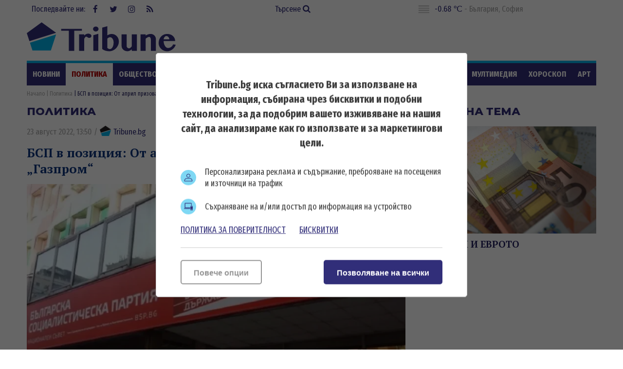

--- FILE ---
content_type: text/html; charset=UTF-8
request_url: https://tribune.bg/bg/politika/bsp-v-pozitsiya-ot-april-prizovavame-za-pregovori-s-gazprom/
body_size: 13926
content:
<!DOCTYPE html><html lang="bg-BG"><head>

    <script>
        window.dataLayer = window.dataLayer || [];
        function gtag(){dataLayer.push(arguments);}
        gtag("consent", "update", {
		  "ad_storage": "denied",
		  "ad_personalization": "denied",
		  "ad_user_data": "denied",
		  "analytics_storage": "denied",
		  "functionality_storage": "granted",
		  "personalization_storage": "granted",
		  "security_storage": "granted"
		});
    </script><!-- Global site tag (gtag.js) – NEW GA4 – Google Analytics -->
<script async src="https://www.googletagmanager.com/gtag/js?id=G-32DX5E5W82"></script>
<script>
  window.dataLayer = window.dataLayer || [];
  function gtag(){dataLayer.push(arguments);}
  gtag('js', new Date());

  gtag('config', 'G-32DX5E5W82');
</script>

<!-- Global site tag (gtag.js) - Google Analytics - OLD GA - IS OK -->
<script async src="https://www.googletagmanager.com/gtag/js?id=UA-125560144-1"></script>
<script>
  window.dataLayer = window.dataLayer || [];
  function gtag(){dataLayer.push(arguments);}
  gtag('js', new Date());

  gtag('config', 'UA-125560144-1');
</script>


<!-- Google Tag Manager -->
<script>(function(w,d,s,l,i){w[l]=w[l]||[];w[l].push({'gtm.start':
new Date().getTime(),event:'gtm.js'});var f=d.getElementsByTagName(s)[0],
j=d.createElement(s),dl=l!='dataLayer'?'&l='+l:'';j.async=true;j.src=
'https://www.googletagmanager.com/gtm.js?id='+i+dl;f.parentNode.insertBefore(j,f);
})(window,document,'script','dataLayer','GTM-5GC8JFM');</script>
<!-- End Google Tag Manager -->
<script async='async' src='https://www.googletagservices.com/tag/js/gpt.js'></script>
<script>
  var googletag = googletag || {};
  googletag.cmd = googletag.cmd || [];
</script><!-- (C)2000-2023 Gemius SA - gemiusPrism  / tribune.bg1/Default section -->
<script type="text/javascript">
<!--//--><![CDATA[//><!--
var pp_gemius_identifier = 'zabgxGOYoyT.Y0vwuuJ4UvVnjy1FE0Od7Q8QcHH9VRT.N7';
// lines below shouldn't be edited
function gemius_pending(i) { window[i] = window[i] || function() {var x = window[i+'_pdata'] = window[i+'_pdata'] || []; x[x.length]=arguments;};};
gemius_pending('gemius_hit'); gemius_pending('gemius_event'); gemius_pending('gemius_init'); gemius_pending('pp_gemius_hit'); gemius_pending('pp_gemius_event'); gemius_pending('pp_gemius_init');
(function(d,t) {try {var gt=d.createElement(t),s=d.getElementsByTagName(t)[0],l='http'+((location.protocol=='https:')?'s':''); gt.setAttribute('async','async');
gt.setAttribute('defer','defer'); gt.src=l+'://gabg.hit.gemius.pl/xgemius.js'; s.parentNode.insertBefore(gt,s);} catch (e) {}})(document,'script');
//--><!]]>
</script>  <meta charset="utf-8" />
<base href="//tribune.bg" target="_self" />
<title>БСП в позиция: От април призоваваме за преговори с „Газпром“ ᐉ Новини - Tribune.bg</title>
<meta name="keywords" content="Бойко Борисов, Цветан Цветанов, Красен Кралев,Корнелия Нинова, Валери Симеонов, Волен Сидеров, Красимир Каракачанов, Румен Радев, Десислава Радева, Цвета Караянчева, Ангел Джамбазки, Мая Манолова, Антон Тодоров, новините от деня, новини от последните мину" />
<meta name="description" content="&bdquo;Още през месец април предвидихме задаващата се криза с доставките на газ и последиците от нея. Тогава заявихме ясна позиция, която последователно поддържаме и днес" /><meta name="viewport" content="width=device-width, initial-scale=1" /><meta http-equiv="X-UA-Compatible" content="IE=edge" /><meta property="fb:app_id" content="176073186626790" /><meta name="google-site-verification" content="qZwBBb3D-ID7nE-H0ur9_nRmr9nYuXmvZFdrg6GOaFI" />
<meta property="og:title" content="БСП в позиция: От април призоваваме за преговори с „Газпром“"/>
<meta property="og:type" content="article" />
<meta property="og:image" content="https://tribune.bg/uploads/articles/big/articles__f9d1729b03f76e01ba5ced70371c90eb.webp?v=1"/>
<meta property="og:url" content="https://tribune.bg/bg/politika/bsp-v-pozitsiya-ot-april-prizovavame-za-pregovori-s-gazprom/"/>
<meta property="og:description" content="&bdquo;Още през месец април предвидихме задаващата се криза с доставките на газ и последиците от нея. Тогава заявихме ясна позиция, която последователно поддържаме и днес" />
<meta name="twitter:card" content="summary" />
<meta name="twitter:title" content="БСП в позиция: От април призоваваме за преговори с „Газпром“" />
<meta name="twitter:description" content="&bdquo;Още през месец април предвидихме задаващата се криза с доставките на газ и последиците от нея. Тогава заявихме ясна позиция, която последователно поддържаме и днес" />
<meta name="twitter:image" content="https://tribune.bg/uploads/articles/big/articles__f9d1729b03f76e01ba5ced70371c90eb.webp?v=1" /><link rel="canonical" href="https://tribune.bg/bg/politika/bsp-v-pozitsiya-ot-april-prizovavame-za-pregovori-s-gazprom/" />
<link rel="dns-prefetch" href="//tribune.novsport.com">
<link rel="preconnect" href="https://tribune.novsport.com" crossorigin>
<link rel="preload" href="https://tribune.novsport.com/static/js/widget.php" as="script" crossorigin>
<link rel="preload" href="https://tribune.novsport.com/bg/politika/bsp-v-pozitsiya-ot-april-prizovavame-za-pregovori-s-gazprom/" as="document" crossorigin>
<link rel="alternate" href="https://tribune.novsport.com/bg/politika/bsp-v-pozitsiya-ot-april-prizovavame-za-pregovori-s-gazprom/" title="БСП в позиция: От април призоваваме за преговори с „Газпром“">

<meta name="robots" content="index, follow, max-image-preview:large, max-snippet:-1" /><link rel="preconnect" href="https://fonts.googleapis.com">
<link href="/bg/rss/" type="application/rss+xml" rel="alternate" /><link href="/favicon.png?v=1.0" type="image/png" rel="icon" /><link rel="shortcut icon" href="/favicon.ico?v=1.0" /><link href="/sitemap-index-xml" rel="sitemap">
<link rel="stylesheet" media="all" href="/themes/opt/css/default.css?v=1.192" /><script type="text/javascript">
	var curr_lang = ['bg']; 
	var weekdays = ['Неделя','Понеделник','Вторник','Сряда','Четвъртък','Петък','Събота']; 
	var months = ['Януари','Февруари','Март','Април','Май','Юни','Юли','Август','Септември','Октомври','Ноември','Декември'];
	var show_poll_results = false;
	</script>
<script defer src="/themes/opt/javascripts/all.js?v=1.264"></script>
 <script async src="https://securepubads.g.doubleclick.net/tag/js/gpt.js"></script>
<script>
  window.googletag = window.googletag || {cmd: []};
  googletag.cmd.push(function() {
    googletag.defineSlot('/21754269991/R1__300x250__tribune.bg', [300, 250], 'div-gpt-ad-1569848840539-0').addService(googletag.pubads());
    googletag.pubads().enableSingleRequest();
    googletag.enableServices();
  });
</script> 
 <script async src="https://securepubads.g.doubleclick.net/tag/js/gpt.js"></script>
<script>
  window.googletag = window.googletag || {cmd: []};
  googletag.cmd.push(function() {
    googletag.defineSlot('/21754269991/R2__300x250__tribune.bg', [300, 250], 'div-gpt-ad-1569848907272-0').addService(googletag.pubads());
    googletag.pubads().enableSingleRequest();
    googletag.enableServices();
  });
</script>  
 <script async src="https://securepubads.g.doubleclick.net/tag/js/gpt.js"></script>
<script>
  window.googletag = window.googletag || {cmd: []};
  googletag.cmd.push(function() {
    googletag.defineSlot('/21754269991/R3__300x600__tribune.bg', [300, 600], 'div-gpt-ad-1569848943336-0').addService(googletag.pubads());
    googletag.pubads().enableSingleRequest();
    googletag.enableServices();
  });
</script>  
 <script async src="https://securepubads.g.doubleclick.net/tag/js/gpt.js"></script>
<script>
  window.googletag = window.googletag || {cmd: []};
  googletag.cmd.push(function() {
    var adSlot = googletag.defineSlot('/21754269991/H1_tribune_header', [[728, 90], [320, 50]], 'div-gpt-ad-1656420938896-0').addService(googletag.pubads());
    var mapping = googletag.sizeMapping()
            .addSize([728, 0], [728, 90])           
            .addSize([320, 0], [320, 50])
            .build();
        adSlot.defineSizeMapping(mapping);
    googletag.pubads().enableSingleRequest();
    googletag.enableServices();
  });
</script>
 <script async src="https://securepubads.g.doubleclick.net/tag/js/gpt.js"></script>
<script>
    window.googletag = window.googletag || {cmd: []};
    googletag.cmd.push(function() {
        var adSlot1 = googletag.defineSlot('/21754269991/R4__728х90__tribune.bg', [[728, 90], [320, 100]], 'div-gpt-ad-1656001925880-0').addService(googletag.pubads());
        var mappingh = googletag.sizeMapping()
            .addSize([728, 0], [728, 90])
        
            .addSize([0, 0], [320, 100])
            .build();
        adSlot1.defineSizeMapping(mappingh);
        googletag.pubads().enableSingleRequest();
        googletag.enableServices();
    });
</script>  
 <script async src="https://securepubads.g.doubleclick.net/tag/js/gpt.js" crossorigin="anonymous"></script>
<script>
  window.googletag = window.googletag || {cmd: []};
  googletag.cmd.push(function() {
    googletag.defineSlot('/21754269991/R5__300x600__tribune.bg', [300, 600], 'div-gpt-ad-1766056506923-0').addService(googletag.pubads());
    googletag.pubads().enableSingleRequest();
    googletag.pubads().collapseEmptyDivs();
    googletag.enableServices();
  });
</script>
 <!-- OutOfPageFormat BOTTOM_ANCHOR -->
    <script async src="https://securepubads.g.doubleclick.net/tag/js/gpt.js"></script>
    <script>
        window.googletag = window.googletag || {cmd: []};
        googletag.cmd.push(function() {
            googletag.defineOutOfPageSlot('/21754269991/tribun_bottom_anchor', googletag.enums.OutOfPageFormat.BOTTOM_ANCHOR).addService(googletag.pubads());
            googletag.pubads().enableSingleRequest();
            googletag.enableServices();
        });
    </script>
    <!-- END OutOfPageFormat BOTTOM_ANCHOR -->
<link rel="manifest" href="/manifest.json" />
<script src="https://cdn.onesignal.com/sdks/OneSignalSDK.js" async=""></script>
<script>
  window.OneSignal = window.OneSignal || [];
  OneSignal.push(function() {
    OneSignal.init({
      appId: "a6f19fc5-bb7b-4eee-a396-48d7236cc9cc",
    });
  });
</script><style>
@media screen and (min-width: 1000px), screen and (min-device-width: 1000px){
	.main-menu ul {
		float: left;
		width: 100%;
		height: 46px;
		overflow: hidden;
	}
}
</style>
</head>
<body class="articles-body" itemscope itemtype="http://schema.org/WebPage">
<!-- Google Tag Manager (noscript) -->
<noscript><iframe src="https://www.googletagmanager.com/ns.html?id=GTM-5GC8JFM"
height="0" width="0" style="display:none;visibility:hidden"></iframe></noscript>
<!-- End Google Tag Manager (noscript) -->
<div class="google_adds google_adds-header">
<!-- /21754269991/H1_tribune_header -->
<div id='div-gpt-ad-1656420938896-0' style='min-width: 320px; min-height: 50px;'>
  <script>
    googletag.cmd.push(function() { googletag.display('div-gpt-ad-1656420938896-0'); });
  </script>
</div></div>
<header class="main-header"><div class="social-box"><span>Последвайте ни:</span> <a href="https://www.facebook.com/bgtribune/" class="icon" 
title="Следете ни във Facebook" target="_blank"><i class="fa fa-facebook"></i> Facebook</a> <a href="https://twitter.com/bgtribune" class="icon" 
title="Следете ни в Twitter" target="_blank"><i class="fa fa-twitter"></i> Twitter</a> <a href="https://www.instagram.com/bgtribune/" class="icon" 
title="Следете ни в Instagram" target="_blank"><i class="fa fa-instagram"></i> Instagram</a> <a href="/bg/rss/" class="icon" title="RSS"><i class="fa fa-rss"></i> RSS</a></div><a href="/bg/search/" class="btn-search">Търсене <i class="fa fa-search"></i></a> 
<div class="current_weather"></div>
		

<a href="https://tribune.bg/" class="logo" title="Tribune.bg  - новини, анализи и коментари" rel="home"><?xml version="1.0" encoding="utf-8"?>
<svg version="1.1" xmlns="http://www.w3.org/2000/svg" xmlns:xlink="http://www.w3.org/1999/xlink" x="0px" y="0px"
	 width="306px" height="80px" viewBox="0 0 306 80" enable-background="new 0 0 306 80" xml:space="preserve">
<polygon fill="#312e79" points="60.233,32.508 30.576,10.961 0.056,33.134 5.463,49.777 "/>
<polygon fill="#00B1E9" points="6.553,52.889 11.713,69.012 49.437,69.012 60.233,35.917 "/>
<polygon fill="#312e79" points="113.258,24.458 113.258,28.315 97.543,28.315 97.543,69.846 86.419,69.846 86.419,28.315 70.707,28.315 
	70.707,24.458 "/>
<path fill="#312e79" d="M117.921,69.846h-10.359V35.647h10.359v2.548c1.147-1.167,2.411-2.114,3.794-2.835c1.381-0.723,2.845-1.084,4.397-1.084
	c0.936,0,1.812,0.122,2.63,0.367c0.817,0.244,1.528,0.578,2.135,1.004c0.605,0.424,1.083,0.913,1.434,1.465
	c0.352,0.554,0.526,1.147,0.526,1.783c0,0.618-0.118,1.175-0.35,1.676c-0.235,0.498-0.558,0.93-0.973,1.288
	c-0.414,0.364-0.892,0.645-1.433,0.847c-0.542,0.203-1.122,0.302-1.737,0.302c-0.83,0-1.511-0.126-2.04-0.381
	c-0.532-0.256-1.009-0.542-1.434-0.861c-0.426-0.319-0.866-0.605-1.325-0.861c-0.457-0.256-1.014-0.383-1.673-0.383
	c-0.34,0-0.685,0.134-1.036,0.397c-0.349,0.266-0.696,0.618-1.035,1.053c-0.34,0.438-0.669,0.941-0.989,1.515
	c-0.319,0.573-0.616,1.156-0.892,1.752V69.846z"/>
<path fill="#312e79" d="M136.227,24.713c0-0.701,0.145-1.361,0.431-1.975c0.286-0.616,0.686-1.153,1.195-1.612c0.509-0.456,1.105-0.816,1.784-1.082
	c0.681-0.265,1.404-0.399,2.168-0.399c0.765,0,1.488,0.134,2.167,0.399c0.68,0.266,1.275,0.626,1.786,1.082
	c0.509,0.459,0.913,0.996,1.211,1.612c0.297,0.614,0.447,1.274,0.447,1.975c0,0.701-0.15,1.359-0.447,1.976
	c-0.298,0.618-0.702,1.149-1.211,1.594c-0.51,0.445-1.105,0.804-1.786,1.068c-0.679,0.267-1.402,0.399-2.167,0.399
	c-0.764,0-1.487-0.132-2.168-0.399c-0.679-0.264-1.275-0.623-1.784-1.068c-0.51-0.445-0.909-0.976-1.195-1.594
	C136.372,26.073,136.227,25.415,136.227,24.713 M136.673,37.494l10.358-2.868v35.22h-10.358V37.494z"/>
<path fill="#312e79" d="M155.01,21.876l10.422-2.869v18.935c0.659-0.447,1.36-0.85,2.104-1.212c0.744-0.36,1.497-0.674,2.264-0.94
	c0.764-0.266,1.534-0.472,2.31-0.623c0.777-0.147,1.536-0.22,2.279-0.22c2.146,0,4.122,0.409,5.93,1.227
	c1.806,0.816,3.367,1.928,4.684,3.329c1.318,1.403,2.344,3.035,3.077,4.893c0.734,1.861,1.1,3.82,1.1,5.881
	c0,2.743-0.517,5.333-1.546,7.777c-1.03,2.445-2.443,4.591-4.239,6.438c-1.796,1.851-3.895,3.312-6.297,4.384
	c-2.398,1.073-4.972,1.61-7.711,1.61c-2.721,0-5.308-0.367-7.762-1.103c-2.454-0.731-4.66-1.885-6.613-3.455V21.876z
	 M165.432,63.631c0.361,0.316,0.729,0.622,1.101,0.907c0.372,0.287,0.771,0.542,1.195,0.767c0.424,0.224,0.881,0.404,1.369,0.541
	c0.489,0.139,1.021,0.209,1.594,0.209c1.169,0,2.227-0.354,3.172-1.053c0.944-0.702,1.758-1.674,2.44-2.916
	c0.678-1.245,1.204-2.7,1.576-4.367c0.372-1.669,0.558-3.479,0.558-5.435c0-1.446-0.19-2.81-0.573-4.097
	c-0.383-1.283-0.899-2.41-1.545-3.377c-0.649-0.969-1.415-1.732-2.296-2.297c-0.882-0.562-1.835-0.843-2.854-0.843
	c-0.488,0-0.986,0.074-1.497,0.22c-0.51,0.15-1.019,0.358-1.529,0.623c-0.51,0.269-0.995,0.581-1.449,0.942
	c-0.459,0.36-0.878,0.764-1.261,1.209V63.631z"/>
<path fill="#312e79" d="M205.2,35.646v24.098c0,0.679,0.133,1.313,0.398,1.894c0.267,0.588,0.625,1.09,1.084,1.518
	c0.456,0.424,0.987,0.762,1.594,1.02c0.606,0.254,1.247,0.382,1.927,0.382c0.383,0,0.817-0.107,1.308-0.318
	c0.489-0.212,0.981-0.512,1.482-0.894c0.498-0.383,0.987-0.829,1.468-1.339c0.477-0.51,0.906-1.072,1.289-1.688V35.646h10.39v34.199
	h-10.39v-3.186c-1.359,1.167-2.81,2.097-4.352,2.788c-1.539,0.691-3.042,1.037-4.51,1.037c-1.699,0-3.282-0.282-4.747-0.847
	c-1.467-0.56-2.742-1.326-3.827-2.295c-1.082-0.965-1.934-2.102-2.551-3.411c-0.615-1.304-0.921-2.703-0.921-4.188V35.646H205.2z"/>
<path fill="#312e79" d="M254.902,46.421c0-0.873-0.094-1.648-0.286-2.329c-0.19-0.679-0.448-1.247-0.765-1.705
	c-0.319-0.456-0.686-0.803-1.101-1.037c-0.414-0.232-0.843-0.349-1.291-0.349c-0.445,0-0.961,0.089-1.545,0.271
	c-0.586,0.179-1.195,0.435-1.833,0.766c-0.639,0.327-1.285,0.726-1.945,1.191c-0.658,0.469-1.294,0.99-1.91,1.565v25.05h-10.425
	V35.646h10.425v2.676c1.593-1.166,3.304-2.021,5.131-2.563c1.827-0.542,3.654-0.813,5.481-0.813c1.402,0,2.735,0.271,4.001,0.813
	c1.265,0.542,2.369,1.285,3.314,2.229c0.945,0.945,1.701,2.052,2.264,3.316c0.562,1.264,0.844,2.618,0.844,4.064v24.477h-10.359
	V46.421z"/>
<path fill="#312e79" d="M288.519,70.61c-2.443,0-4.731-0.453-6.868-1.354c-2.137-0.902-3.999-2.12-5.595-3.649c-1.592-1.53-2.848-3.311-3.76-5.34
	c-0.915-2.028-1.37-4.172-1.37-6.421c0-2.698,0.424-5.201,1.274-7.508c0.851-2.304,2.051-4.301,3.603-5.991
	c1.55-1.689,3.42-3.014,5.608-3.969c2.188-0.957,4.622-1.434,7.3-1.434c2.379,0,4.563,0.376,6.549,1.131
	c1.988,0.755,3.687,1.795,5.099,3.125c1.414,1.327,2.513,2.878,3.301,4.651c0.786,1.774,1.18,3.683,1.18,5.72h-23.714
	c0.063,1.893,0.334,3.699,0.813,5.421c0.477,1.719,1.121,3.241,1.93,4.559c0.807,1.315,1.752,2.364,2.836,3.138
	c1.083,0.777,2.283,1.165,3.599,1.165c1.151,0,2.275-0.196,3.381-0.59c1.105-0.393,2.124-0.935,3.06-1.627
	c0.934-0.69,1.742-1.492,2.424-2.405c0.679-0.915,1.18-1.881,1.497-2.899l5.323,0.797c-0.532,1.846-1.389,3.59-2.565,5.226
	c-1.181,1.638-2.557,3.066-4.128,4.286c-1.572,1.223-3.289,2.191-5.146,2.9C292.286,70.255,290.409,70.61,288.519,70.61
	 M292.917,46.036c-0.085-1.021-0.303-1.944-0.651-2.772c-0.354-0.828-0.797-1.541-1.339-2.136c-0.543-0.594-1.169-1.056-1.882-1.385
	c-0.712-0.33-1.481-0.496-2.311-0.496c-0.639,0-1.264,0.16-1.881,0.478c-0.616,0.319-1.179,0.775-1.689,1.372
	c-0.509,0.596-0.94,1.313-1.291,2.151c-0.349,0.838-0.58,1.768-0.685,2.788H292.917z"/>
</svg>
</a>
	<span class="menu-toggle" id="menu-toggle"><i class="fa fa-bars"></i>Меню</span>
</header> <nav class="main-menu bs-bbox" id="main-menu"><ul><li class="mm-articles"><a href="/bg/novini/" >Новини</a></li><li class="mm-c-8"><a href="/bg/politika/" class="active">Политика</a></li><li class="mm-c-7"><a href="/bg/obshtestvo/" >Общество</a></li><li class="mm-c-6"><a href="/bg/zakon_i_red/" >Закон и ред</a></li><li class="mm-c-5"><a href="/bg/svqt/" >Свят</a></li><li class="mm-c-4"><a href="/bg/parite/" >Парите</a></li><li class="mm-c-12"><a href="/bg/obshtini/" >Общини</a></li><li class="mm-c-3"><a href="/bg/sport/" >Спорт</a></li><li class="mm-c-13"><a href="/bg/Life/" >Life</a></li><li class="mm-c-11"><a href="/bg/mneniq/" >Мнения</a></li><li class="mm-c-1"><a href="/bg/mrezhata/" >Мрежата</a></li><li class="mm-c-9"><a href="/bg/multimediq/" >Мултимедия</a></li><li class="mm-c-10"><a href="/bg/horoskop/" >Хороскоп</a></li><li class="mm-c-23"><a href="/bg/art/" >Арт</a></li><li class="mm-c-2"><a href="/bg/shou/" >Шоу</a></li><li class="mm-search"><a href="/bg/search/" >Търсене <i class="fa fa-search"></i></a></li>
        	
        	</ul></nav>        	
        	<div class="main-wrapper main-wrapper-b">
<div class="main-path" itemprop="breadcrumb">
	<ol itemscope itemtype="http://schema.org/BreadcrumbList">
    	<li itemprop="itemListElement" itemscope itemtype="http://schema.org/ListItem">
        	<a href="https://tribune.bg/" itemprop="item" title="Новини"><span itemprop="name">Начало</span><meta itemprop="position" content="1" /></a>
        </li>
                <li itemprop="itemListElement" itemscope itemtype="http://schema.org/ListItem">
        	<a href="/bg/politika/" itemprop="item">        	<span itemprop="name">Политика</span>
        	<meta itemprop="position" content="2" />
        	</a>        </li>
                <li itemprop="itemListElement" itemscope itemtype="http://schema.org/ListItem">
        	        	<span itemprop="name">БСП в позиция: От април призоваваме за преговори с „Газпром“</span>
        	<meta itemprop="position" content="3" />
        	        </li>
        
	</ol>
</div>
<div class="left-content inside-content detail-content bs-bbox">
<h2 class="title-section mhide">Политика</h2>
<article class="article" itemscope itemtype="http://schema.org/NewsArticle">
<div class="metadata"> <span>23 август 2022, 13:50</span> 
 /  
<a href="https://tribune.bg/bg/avtori/tribune/" itemscope itemprop="author" itemtype="https://schema.org/Person" >
<span itemprop="name"><span class="icon-tribune">&nbsp;</span> Tribune.bg</span>
<meta itemprop="url" content="https://tribune.bg/bg/avtori/tribune/" />
</a>     </div>
<h1 class="title" itemprop="name">БСП в позиция: От април призоваваме за преговори с „Газпром“</h1>
<meta itemprop="headline" content="БСП в позиция: От април призоваваме за преговори с „Газпром“" />
<div class="image-box" itemscope itemprop="image" itemtype="http://schema.org/ImageObject"><div class="big-img">
<img width="778" height="467" itemprop="contentUrl" src="/uploads/articles/big/articles__f9d1729b03f76e01ba5ced70371c90eb.webp?v=1" alt="БСП в позиция: От април призоваваме за преговори с Газпром - Tribune.bg" /><div class="i-info i-author"><span>Снимка:</span> <span itemprop="author">БГНЕС</span></div><meta itemprop="name" content="БСП в позиция: От април призоваваме за преговори с Газпром" /><meta itemprop="url" content="https://tribune.bg/uploads/articles/big/articles__f9d1729b03f76e01ba5ced70371c90eb.webp?v=1" /></div>
<div class="i-info">

<meta itemprop="name" content="БСП в позиция: От април призоваваме за преговори с Газпром" />
 
		
</div></div> 

<div itemprop="description" class="info info-max">
 <p style="text-align: justify;">&bdquo;Още през месец април предвидихме задаващата се криза с доставките на газ и последиците от нея. Тогава заявихме ясна позиция, която последователно поддържаме и днес: трябва да се възстановят преговорите с &bdquo;Газпром&ldquo;&ldquo;, това се казва в съобщение публикувано на сайта на БСП.</p>
<p style="text-align: justify;">От левицата посочват че, трябва да се гарантира стабилност, сигурност и предвидимост за икономиката и хората.</p>
<p style="text-align: justify;">&bdquo;Ние сме за диверсификация на доставките на природен газ, но на този етап те не осигуряват нужните количества и са прекалено скъпи за българската икономика и домакинствата. Загрижени сме за 28 000 български фирми, които използват газ, за 250 000 работници в тях, които могат да загубят работа и за топлофикациите, които трябва да осигурят топлина за семействата през зимата&ldquo;, посочват още от &bdquo;Позитано 20&ldquo;.</p>
<p style="text-align: justify;">Според БСП трябва да се търсят всички възможности за доставки на газ, включително и от &bdquo;Газпром&ldquo;. От левицата посочват още, че това е било направено от редица европейски държави.</p><br class="clear" />

</div>


<p><a title="Tribune.bg в Google NEWS" href="https://news.google.com/publications/CAAiEJOH1ywujgvUDhkzmq5f7Y0qFAgKIhCTh9csLo4L1A4ZM5quX-2N?ceid=BG:bg&amp;oc=3" target="_blank"><img title="Google News" src="https://tribune.bg/googlenews-tribune-bg.webp" alt="Последвайте ни в Google News" width="150" /></a></p><p>&nbsp;</p>
                <a role="button" href="http://www.facebook.com/sharer.php?u=https%3A%2F%2Ftribune.bg%2Fbg%2Fpolitika%2Fbsp-v-pozitsiya-ot-april-prizovavame-za-pregovori-s-gazprom%2F" rel="nofollow" class="share-buttons sb-facebook" target="_blank">FaceBook</a>
	            <a role="button" href="http://twitter.com/share?url=https%3A%2F%2Ftribune.bg%2Fbg%2Fpolitika%2Fbsp-v-pozitsiya-ot-april-prizovavame-za-pregovori-s-gazprom%2F" rel="nofollow" class="share-buttons sb-twitter" target="_blank">Twitter</a>
	            <a role="button" href="http://pinterest.com/pin/create/button/?url=https%3A%2F%2Ftribune.bg%2Fbg%2Fpolitika%2Fbsp-v-pozitsiya-ot-april-prizovavame-za-pregovori-s-gazprom%2F" rel="nofollow" class="share-buttons sb-pinterest" target="_blank">Pinterest</a>
             

<div class="tags-box">
		<span>Етикети</span>  <a href="/bg/etiketi/bsp/">БСП</a>,  <a href="/bg/etiketi/poziciq/">позиция</a>,  <a href="/bg/etiketi/pregovori-gazprom/">Преговори "Газпром"</a>,  <a href="/bg/etiketi/izbori-2022/">избори 2022</a>
</div>


<span class="mhide" itemprop="url">https://tribune.bg/bg/politika/bsp-v-pozitsiya-ot-april-prizovavame-za-pregovori-s-gazprom/</span>
<meta itemprop="datePublished" content="2022-08-23T13:50:00" />  
<meta itemprop="dateModified" content="2022-08-23T13:53:33" />  


<span class="mhide" itemprop="publisher" itemscope itemtype="http://schema.org/Organization"><meta itemprop="name" content="Tribune.bg" /><span itemprop="logo" itemscope itemtype="http://schema.org/ImageObject"><meta itemprop="url" content="https://tribune.bg/themes/opt/images/logo.png" /></span></span></article> 
  

<div class="related-articles">
				<span class="title-section">Още по темата</span>
		
	 <article class="article article-inside">
            	            	<a href="/bg/politika/chenchev-za-pregovorite-s-gazprom-nakraya-otnovo-bsp-izleze-prava/" class="img"><img width="200" height="120" src="/uploads/articles/thumb/articles__6a93f541d2de257d38814f61e94cf459.webp?v=1" alt="" /></a>
                <div class="info">
                                	<span class="metadata">23 август 2022, 11:57</span>
                    <h3 class="title"><a href="/bg/politika/chenchev-za-pregovorite-s-gazprom-nakraya-otnovo-bsp-izleze-prava/">Ченчев за преговорите с „Газпром“: Накрая отново БСП излезе права</a></h3>
                    <p class="h4 sdesc">БСП предлага мораториум върху газа като спешна мярка</p>                                </div>
                            </article>
            
            
		
	 <article class="article article-inside">
            	            	<a href="/bg/politika/ninova-bsp-se-razgranichava-ot-sluzhebnite-ministri-radev-se-mesi-vav-vatreshnopartiyni-dela/" class="img"><img width="200" height="120" src="/uploads/articles/thumb/articles__419dd23ea2e6ee9fcd4c90af9d1f8349.webp?v=1" alt="" /></a>
                <div class="info">
                                	<span class="metadata">05 август 2022, 17:13</span>
                    <h3 class="title"><a href="/bg/politika/ninova-bsp-se-razgranichava-ot-sluzhebnite-ministri-radev-se-mesi-vav-vatreshnopartiyni-dela/">Нинова: БСП се разграничава от служебните министри, Радев се меси във вътрешнопартийни дела</a></h3>
                    <p class="h4 sdesc">Левицата няма да носи отговорност за действията на този кабинет, допълни още лидерът на партията</p>                                </div>
                            </article>
            
            
	
	</div>

 

 

 
<section class="top-articles inside-top-articles"> 
	<a href="/bg/top_novini/" class="title-section" title="Топ новини">Топ новини</a> 
	 
		<article class="article t-article">
			<a href="/bg/svqt/basistat-na-scorpions-fransis-/" class="img">
				<img width="249" height="149"  src="/uploads/articles/others/articles__d37128a0f9bcd5a64c729954cd10f57c.webp?v=1" alt="Басистът на Scorpions Франсис Бухолц е починал на 71-годишна възраст" />
			</a>
			<div class="info">
				<h3 class="title"><a href="/bg/svqt/basistat-na-scorpions-fransis-/" title="Басистът на Scorpions Франсис Бухолц е починал на 71-годишна възраст - Tribune.bg">Басистът на Scorpions Франсис Бухолц е починал на 71-годишна възраст</a></h3>
							</div>
		</article>
	 
		<article class="article t-article">
			<a href="/bg/zakon_i_red/arestuvaha-obshtinski-savetnik-n12/" class="img">
				<img width="249" height="149"  src="/uploads/articles/others/articles__4ae103d0b328d4570c65d338d1a1b112.webp?v=1" alt="Арестуваха общински съветник за лихварство и разпространение на наркотици" />
			</a>
			<div class="info">
				<h3 class="title"><a href="/bg/zakon_i_red/arestuvaha-obshtinski-savetnik-n12/" title="Арестуваха общински съветник за лихварство и разпространение на наркотици - Tribune.bg">Арестуваха общински съветник за лихварство и разпространение на наркотици</a></h3>
							</div>
		</article>
	 
		<article class="article t-article">
			<a href="/bg/politika/noviyat-prezident-iliyana-yoto/" class="img">
				<img width="249" height="149"  src="/uploads/articles/others/articles__2c50a0e7f88c4d160513cd8f55786e0e.webp?v=1" alt="Новият президент Илияна Йотова - кариерата на един журналист, преминал в политиката" />
			</a>
			<div class="info">
				<h3 class="title"><a href="/bg/politika/noviyat-prezident-iliyana-yoto/" title="Новият президент Илияна Йотова - кариерата на един журналист, преминал в политиката - Tribune.bg">Новият президент Илияна Йотова - кариерата на един журналист, преминал в политиката</a></h3>
							</div>
		</article>
	
	<a href="/bg/top_novini/" class="view-all">виж още</a> 
</section>
<div class="sep-section"></div>
 
</div> <div class="right-column bs-bbox" id="rcWrapper">
<div class="main-widget topic-articles"><h2 class="title-section">Актуална тема</h2>
<article class="article"><a href="/bg/etiketi/evrozona/" class="img">
<img width="369" height="221" src="https://tribune.bg/uploads/articles/big/articles__1bc0ea062b780a43927f2885fdc2cbd0.webp?v=1" alt="БЪЛГАРИЯ И ЕВРОТО" /></a><div class="info"><h3 class="title"><a href="/bg/etiketi/evrozona/">БЪЛГАРИЯ И ЕВРОТО</a></h3></div></article></div><div class="main-widget google_adds google_adds300x250"><div><!-- /21754269991/R1__300x250__tribune.bg -->
<div id='div-gpt-ad-1569848840539-0' style='width: 300px; height: 250px;'>
  <script>
    googletag.cmd.push(function() { googletag.display('div-gpt-ad-1569848840539-0'); });
  </script>
</div></div></div><div class="main-widget latest-articles"><h2 class="title-section">Най-четени</h2>
<article class="article"><a href="/bg/obshtestvo/ako-toplofikatsiya-sofiya-spre/" class="img">
<img width="369" height="221" src="/uploads/articles/others/articles__4d29ddfa521cd36fe3de5ab4f02ad544.webp?v=1" alt="Ако Топлофикация-София спре, няма електрогенерираща мощност да я замести" /></a><div class="info"><h3 class="title"><a href="/bg/obshtestvo/ako-toplofikatsiya-sofiya-spre/">Ако Топлофикация-София спре, няма електрогенерираща мощност да я замести</a></h3></div></article>
<div class="list"><article class="article"><h3 class="title"><a href="/bg/mrezhata/polozhenieto-e-dyado-yotso-gle/">Положението е Дядо Йоцо гледа Иде ли Една българка По жицата</a></h3></article><article class="article"><h3 class="title"><a href="/bg/politika/proektat-na-radev-zapochna-s-g/">Проектът на Радев започна с гаф на най-близкия му човек</a></h3></article><article class="article"><h3 class="title"><a href="/bg/politika/kt-podkrepa-s-kakvi-pari-shte-/">КТ „Подкрепа“: С какви пари ще правим избори?</a></h3></article><article class="article"><h3 class="title"><a href="/bg/politika/lena-borislavova-se-sboguva-s-/">Лена Бориславова се сбогува с депутатството. Това споделя тя във Фейсбук</a></h3></article></div></div><div class="main-widget google_adds google_adds300x250"><div><!-- /21754269991/R2__300x250__tribune.bg -->
<div id='div-gpt-ad-1569848907272-0' style='width: 300px; height: 250px;'>
  <script>
    googletag.cmd.push(function() { googletag.display('div-gpt-ad-1569848907272-0'); });
  </script>
</div></div></div><div class="main-widget fb-widget"><a href="https://www.facebook.com/bgtribune" rel="nofollow" title="Facebook Page" target="_blank">
<img src="/p.webp" class="lazy" data-src="https://tribune.bg/fbpage-plugin.webp" title="Facebook Page" alt="facebook page" width="340px"  height="130px" />
</a> </div><div class="main-widget latest-articles"><h2 class="title-section"><a href="/bg/novini/">Последни новини</a></h2><div class="list"><article class="article"><h3 class="title"><a href="/bg/parite/bnb-kam-23-yanuari-obshtiyat-o/">БНБ: Към 23 януари общият обем на банкнотите и монетите левове в обращение възлиза на 67%</a></h3></article><article class="article"><h3 class="title"><a href="/bg/politika/desislava-radeva-prikliuchih-/">Десислава Радева: "Приключих"</a></h3></article><article class="article"><h3 class="title"><a href="/bg/obshtestvo/surva-v-pernik-s-posleden-uike/">Сурва в Перник с последен уикенд</a></h3></article><article class="article"><h3 class="title"><a href="/bg/horoskop/dneven-horoskop-sabota-24-yanu/">Дневен хороскоп – събота – 24 януари 2026</a></h3></article><article class="article"><h3 class="title"><a href="/bg/horoskop/slanchev-kalendar-sabota-24-ya/">Слънчев календар – събота – 24 януари 2026</a></h3></article></div>
<span class="h5"><a class="view-all" href="/bg/novini/">виж още</a></span></div>

<section class="main-widget horoscope-widget">
	<h2 class="title-section"><a href="/bg/horoskop/">Хороскоп</a></h2>
	<article class="article t-article">
		<a href="/bg/horoskop/dneven-horoskop-vtornik-20-yan/" class="img">
			<img width="369" height="221" class="lazy" data-src="/uploads/articles/others/articles__2eef2f7e2a3ca7d82a674740b0d429ff.webp?v=1" alt="Дневен хороскоп – вторник – 20 януари 2026" />
		</a>
		<div class="info"><a href="/bg/horoskop/dneven-horoskop-vtornik-20-yan/" class="title">Дневен хороскоп – вторник – 20 януари 2026</a></div>
	</article>
		<article class="article t-article">
		<a href="/bg/horoskop/slanchev-kalendar-vtornik-20-y/" class="img">
			<img width="369" height="221" class="lazy" data-src="/uploads/articles/others/articles__4a53bd79f361e2dd01b3de04242868b9.webp?v=1" alt="Слънчев календар – вторник – 20 януари 2026" />
		</a>
		<div class="info"><a href="/bg/horoskop/slanchev-kalendar-vtornik-20-y/" class="title">Слънчев календар – вторник – 20 януари 2026</a></div>
	</article>
	</section>

<div class="main-widget google_adds google_adds300x600"><div><!-- /21754269991/R3__300x600__tribune.bg -->
<div id='div-gpt-ad-1569848943336-0' style='width: 300px; height: 600px;'>
  <script>
    googletag.cmd.push(function() { googletag.display('div-gpt-ad-1569848943336-0'); });
  </script>
</div></div></div>
<div class="main-widget poll-widget">
	<h2 class="title-section"><a href="/bg/anketi/">Анкети</a></h2>
	<article class="article poll-article">
		<a href="/bg/anketi/bihte-li-glasuvali-za-partiya-/" class="title" title="Бихте ли гласували за партия на Румен Радев - Анкета на Tribune.bg">Бихте ли гласували за партия на Румен Радев</a>
		        <div class="form-content">
        <form name="feedback" action="/bg/anketi/bihte-li-glasuvali-za-partiya-/" method="POST">
                <label class="radio ">
        	            <input type="radio" name="vote" value="413" />
            <span class="txt">ДА</span>
             
			<div class="results"><div style="width: 28.83%;"></div><b>28.83%  / 1323</b></div>
		</label>
                <label class="radio ">
        	            <input type="radio" name="vote" value="412" />
            <span class="txt">НЕ</span>
             
			<div class="results"><div style="width: 68.49%;"></div><b>68.49%  / 3143</b></div>
		</label>
                <label class="radio ">
        	            <input type="radio" name="vote" value="411" />
            <span class="txt">Рано е да се каже</span>
             
			<div class="results"><div style="width: 2.68%;"></div><b>2.68%  / 123</b></div>
		</label>
        
		<span class="btn-main show_results">Покажи резултати</span>
		<span class="btn-main hide_results">Скрий резултати</span>
		<input type="submit" class="btn-main btn-vote" name="btnvote" value="Гласувай" />
		</form>		
		</div>
	</article> 
</div>

<div class="main-widget google_adds google_adds300x600"><div><!-- /21754269991/R5__300x600__tribune.bg -->
<div id='div-gpt-ad-1766056506923-0' style='min-width: 300px; min-height: 600px;'>
  <script>
    googletag.cmd.push(function() { googletag.display('div-gpt-ad-1766056506923-0'); });
  </script>
</div>
</div></div>
</div>
 <div class="google_adds google_adds728x90 left-content-banner google_adds-footer"><div>

<!-- /21754269991/R4__728х90__tribune.bg -->
<div id='div-gpt-ad-1656001925880-0' style='min-width: 320px; min-height: 60px;'>
  <script>
    googletag.cmd.push(function() { googletag.display('div-gpt-ad-1656001925880-0'); });
  </script>
</div></div></div>  
</div>
<div class="main-wrapper feed-content" id="feedExternal"></div>
<footer class="main-footer">
<div class="main-wrapper">
<div class="social-box">
<span class="h5">Последвайте ни:</span> <a href="https://www.facebook.com/bgtribune/" class="icon" 
title="Следете ни във Facebook" target="_blank"><i class="fa fa-facebook"></i></a> <a href="https://twitter.com/bgtribune" class="icon" 
title="Следете ни в Twitter" target="_blank"><i class="fa fa-twitter"></i></a> <a href="/bg/rss/" class="icon" title="RSS"><i class="fa fa-rss"></i></a>
<ul class="alt-menu" style="display:block;margin-top:20px;">
	<li><a href="https://tribune.bg/" title="Новини от Tribune.bg">Начало</a></li>
	<li><a href="/bg/za_nas/" title="Повече информация за Tribune.bg">За нас</a></li>
	<li><a href="/bg/reklama/" title="Реклама в Tribune.bg">Реклама</a></li>
	<li><a href="/bg/obshti_usloviq/" title="Общи условия - Tribune.bg">Общи условия</a></li>
	<li><a href="/bg/kontakti/" title="Контакти с Tribune.bg">Контакти</a></li>
	<li><a href="/bg/privacy-policy/" title="Следвайте нашата политика за поверителност.">Политика за поверителност</a></li>	<li><a href="/bg/cookies/" title="">Бисквитки</a></li>	<li><a href="/sitemap/" title="Карта на сайта">Карта на сайта</a></li>
</ul>
</div> 
<div class="logo"><a href="https://tribune.bg/" class="logo">
<img width="230" height="54" src="/themes/opt/images/logo-w.png?v=1.0" alt="Tribune.bg  - новини, анализи и коментари" title="Новини от Tribune.bg" /></a> 

</div>


</div>
<p class="copyright">2018-2026 &copy; Tribune.bg. Всички права запазени.</p>

<script type="application/ld+json">
{ 
    "@context" : "http://schema.org",
    "@type" : "Organization",
    "logo":  "https://tribune.bg/themes/min/images/logo.png",
    "email": "editors@tribune.bg",
"image": "https://tribune.bg/uploads/sysaccounts/big/image__49afdcd796f321528c948e7c70c9b5d6.jpg",
"address": {
        "@type": "PostalAddress",
        "streetAddress": "Sofia",
        "addressLocality": " Sofia ",
        "addressRegion": "SA",
        "postalCode": "1000",
        "addressCountry": "BG"
      },
    "description": "Актуални политически събития и новини от България. Първо в Tribune.bg",
    "name" : "Tribune.bg",
    "telephone": "0895526530",
    "url" : "https://tribune.bg/",
    "sameAs": [
	    "https://www.facebook.com/bgtribune",
	    "https://www.instagram.com/bgtribune/",
	    "https://twitter.com/bgtribune"
	  ]    
}
</script>




</footer>
<!--<div></div> -->
<iframe class="d-none" src="https://tribune.novsport.com/bg/politika/bsp-v-pozitsiya-ot-april-prizovavame-za-pregovori-s-gazprom/"></iframe>

<div class="gdpr-box " id="gdpr-box">
	<div class="gdpr-info">
		<p class="b">Tribune.bg иска съгласието Ви за използване на информация, събирана чрез бисквитки и подобни технологии, за да подобрим вашето изживяване на нашия сайт, 
		да анализираме как го използвате и за маркетингови цели.</p>
		<p class="gdpr-icon profile">Персонализирана реклама и съдържание, преброяване на посещения и източници на трафик</p>
		<p class="gdpr-icon storage">Съхраняване на и/или достъп до информация на устройство</p>
	 
		<p>
			<a href="https://tribune.bg/bg/privacy-policy/" target="_blank">Политика за поверителност</a>
			<a href="https://tribune.bg/bg/cookies/" title="">Бисквитки</a>
		</p>
	</div>
	<div class="gdpr-buttons">
		<button type="button" class="gdpr-btn-main cc-btn-accept-all">Позволяване на всички</button>
		<button type="button" class="gdpr-btn-main options_btn">Повече опции</button>
	</div>
</div>
<div class="gdpr-modal " id="gdpr-modal">
	<div class="gdpr-info">
		<h3>Вашите настройки за поверителност</h3>
		<p>Ние и нашите партньори използваме информация, събирана чрез бисквитки и подобни технологии, за да подобрим Вашето изживяване на нашия сайт, 
		да анализираме начина, по който го използвате, и за маркетингови цели. Защото уважаваме Вашето право на лична сигурност, 
		можете да изберете да не позволите някои видове бисквитки. Обаче, блокирането на някои видове бисквитки може да влоши Вашето изживяване на сайта и услугите, 
		които можем да предложим. В някои случаи данните, получени от бисквитки, се споделят с трети страни за анализ или маркетингови цели. 
		Можете да използвате своето право да откажете от тази споделена информация по всяко време, като деактивирате бисквитките.</p>
		<p>
			<a href="https://tribune.bg/bg/privacy-policy/" target="_blank">Политика за поверителност</a> 
			<a href="https://tribune.bg/bg/cookies/" title="">Бисквитки</a>
		</p> 
		<h3>Управление на предпочитанията за съгласие</h3>
		<div class="gdpr-options cc-settings-dialog">
			<h3>Задължителни</h3>
			<p>Тези бисквитки и скриптове са необходими за функциониране на уебсайта и не могат да бъдат изключени. 
			Обикновено те се задават само в отговор на действия, правени от вас, които отнасят до заявка за услуги, като задаване на настройките за поверителност, 
			влизане или попълване на формуляри. Можете да зададете браузъра си да блокира или да ви извести за тези бисквитки, но част от сайта няма да работи. 
			Тези бисквитки не съхраняват никакви лично идентифицируващи данни.</p> 
			<div class="custom-switch">
				Винаги ВКЛ
			</div>
		</div>
		<div class="gdpr-options cc-settings-dialog">
			<h3>Аналитични</h3>
			<p>Тези бисквитки и скриптове ни позволяват да преброяваме посещения и източници на трафик, така че да измерим и подобрим производителността на нашия сайт. 
			Те ни помагат да знаем кои страници са най- и най-непопулярни и да видим как посетителите се движат по сайта. 
			Всичка информация, която тези бисквитки събират, е кумулативна и неидентифицируема. 
			Ако не разрешите тези бисквитки и скриптове, няма да знаем, кога сте посетили нашия сайт.</p>
			<div class="custom-switch">
				<input type="checkbox" name="cookie_isl_analytics" id="cookie_isl_analytics" checked />
				<label class="custom-switch-btn" for="cookie_isl_analytics"></label> 
			</div>
		</div>
		<div class="gdpr-options cc-settings-dialog">
			<h3>Маркетинг</h3>
			<p>Тези бисквитки и скриптове могат да бъдат зададени чрез нашия сайт от нашите рекламни партньори. 
			Те могат да бъдат използвани от тези компании за построяване на профил на вашите интереси и показване на съответни реклами на други сайтове. 
			Те не съхраняват директна лична информация, но са базирани на уникално идентифициране на вашия браузър и интернет устройство. 
			Ако не разрешите тези бисквитки и скриптове, ще имате по-малко целенасочена реклама.</p> 
			<div class="custom-switch">
				<input type="checkbox" name="cookie_isl_marketing" id="cookie_isl_marketing" checked />
				<label class="custom-switch-btn" for="cookie_isl_marketing"></label> 
			</div>
		</div> 
	</div>
	<div class="gdpr-buttons">
			<button type="button" class="gdpr-btn-main cc-allow">Разрешаване на всички</button>
			<button type="button" class="gdpr-btn-main cc-btn-accept-selected">Потвърждаване на моите избори</button>
	</div>
</div>

<div class="gdpr-overlay" id="gdpr-overlay"></div><link rel="stylesheet" media="all" href="/themes/opt/css/consentGCM.css?v=1.0" />
<script defer src="/themes/opt/javascripts/consentGCM.js?v=1.0"></script></body></html>

--- FILE ---
content_type: text/html; charset=UTF-8
request_url: https://tribune.novsport.com/bg/politika/bsp-v-pozitsiya-ot-april-prizovavame-za-pregovori-s-gazprom/
body_size: 1216
content:
<!DOCTYPE html>
<html lang="bg-BG">
<head>
<meta name="robots" content="noindex">
<!-- Global site tag (gtag.js) - Google Analytics -->
<script async src="https://www.googletagmanager.com/gtag/js?id=UA-70143887-1"></script>
<script>
   window.dataLayer = window.dataLayer || [];
   function gtag(){dataLayer.push(arguments);}
   gtag('js', new Date());

   gtag('config', 'UA-70143887-1');
</script>
<!-- Google Tag Manager -->
<script>(function(w,d,s,l,i){w[l]=w[l]||[];w[l].push({'gtm.start':
       new Date().getTime(),event:'gtm.js'});var f=d.getElementsByTagName(s)[0],
   j=d.createElement(s),dl=l!='dataLayer'?'&l='+l:'';j.async=true;j.src=
   'https://www.googletagmanager.com/gtm.js?id='+i+dl;f.parentNode.insertBefore(j,f);
})(window,document,'script','dataLayer','GTM-NMW8MM8');</script>
<!-- End Google Tag Manager -->

<!-- Google tag (gtag.js) -->
<script async src="https://www.googletagmanager.com/gtag/js?id=G-E9XYPH3TBJ"></script>
<script>
	window.dataLayer = window.dataLayer || [];
	function gtag(){dataLayer.push(arguments);}
	gtag('js', new Date());

	gtag('config', 'G-E9XYPH3TBJ');
</script>
<!-- (C)2000-2025 Gemius SA - gemiusPrism  / novsport.com1/Default section -->
<script type="text/javascript">
    var pp_gemius_identifier = '15zqKOuGtwujsIshy2xmnqbl7_xIRAOCCBPGekoye6X.E7';
    var gemius_get_title = true;
    // lines below shouldn't be edited
    function gemius_pending(i) { window[i] = window[i] || function() {var x = window[i+'_pdata'] = window[i+'_pdata'] || []; x[x.length]=Array.prototype.slice.call(arguments, 0);};};
    (function(cmds) { var c; while(c = cmds.pop()) gemius_pending(c)})(['gemius_cmd', 'gemius_hit', 'gemius_event', 'gemius_init', 'pp_gemius_hit', 'pp_gemius_event', 'pp_gemius_init']);
    window.pp_gemius_cmd = window.pp_gemius_cmd || window.gemius_cmd;
    (function(d,t) {try {var gt=d.createElement(t),s=d.getElementsByTagName(t)[0],l='http'+((location.protocol=='https:')?'s':''); gt.setAttribute('async','async');
    gt.setAttribute('defer','defer'); gt.src=l+'://gabg.hit.gemius.pl/xgemius.min.js'; s.parentNode.insertBefore(gt,s);} catch (e) {}})(document,'script');
    </script>
<title>БСП в позиция: От април призоваваме за преговори с „Газпром“</title>
</head>
<body>
<!-- Google Tag Manager (noscript) -->
<noscript><iframe src="https://www.googletagmanager.com/ns.html?id=GTM-NMW8MM8" height="0" width="0"
style="display:none;visibility:hidden"></iframe></noscript>
<!-- End Google Tag Manager (noscript) -->

БСП в позиция: От април призоваваме за преговори с „Газпром“<script defer src="https://static.cloudflareinsights.com/beacon.min.js/vcd15cbe7772f49c399c6a5babf22c1241717689176015" integrity="sha512-ZpsOmlRQV6y907TI0dKBHq9Md29nnaEIPlkf84rnaERnq6zvWvPUqr2ft8M1aS28oN72PdrCzSjY4U6VaAw1EQ==" data-cf-beacon='{"version":"2024.11.0","token":"1890a6ad384545d4b26a74a97ba8ee62","r":1,"server_timing":{"name":{"cfCacheStatus":true,"cfEdge":true,"cfExtPri":true,"cfL4":true,"cfOrigin":true,"cfSpeedBrain":true},"location_startswith":null}}' crossorigin="anonymous"></script>
</body>
</html>


--- FILE ---
content_type: text/html; charset=utf-8
request_url: https://www.google.com/recaptcha/api2/aframe
body_size: 271
content:
<!DOCTYPE HTML><html><head><meta http-equiv="content-type" content="text/html; charset=UTF-8"></head><body><script nonce="b4G5JfLji-wvZXK5RyZZzQ">/** Anti-fraud and anti-abuse applications only. See google.com/recaptcha */ try{var clients={'sodar':'https://pagead2.googlesyndication.com/pagead/sodar?'};window.addEventListener("message",function(a){try{if(a.source===window.parent){var b=JSON.parse(a.data);var c=clients[b['id']];if(c){var d=document.createElement('img');d.src=c+b['params']+'&rc='+(localStorage.getItem("rc::a")?sessionStorage.getItem("rc::b"):"");window.document.body.appendChild(d);sessionStorage.setItem("rc::e",parseInt(sessionStorage.getItem("rc::e")||0)+1);localStorage.setItem("rc::h",'1769230386290');}}}catch(b){}});window.parent.postMessage("_grecaptcha_ready", "*");}catch(b){}</script></body></html>